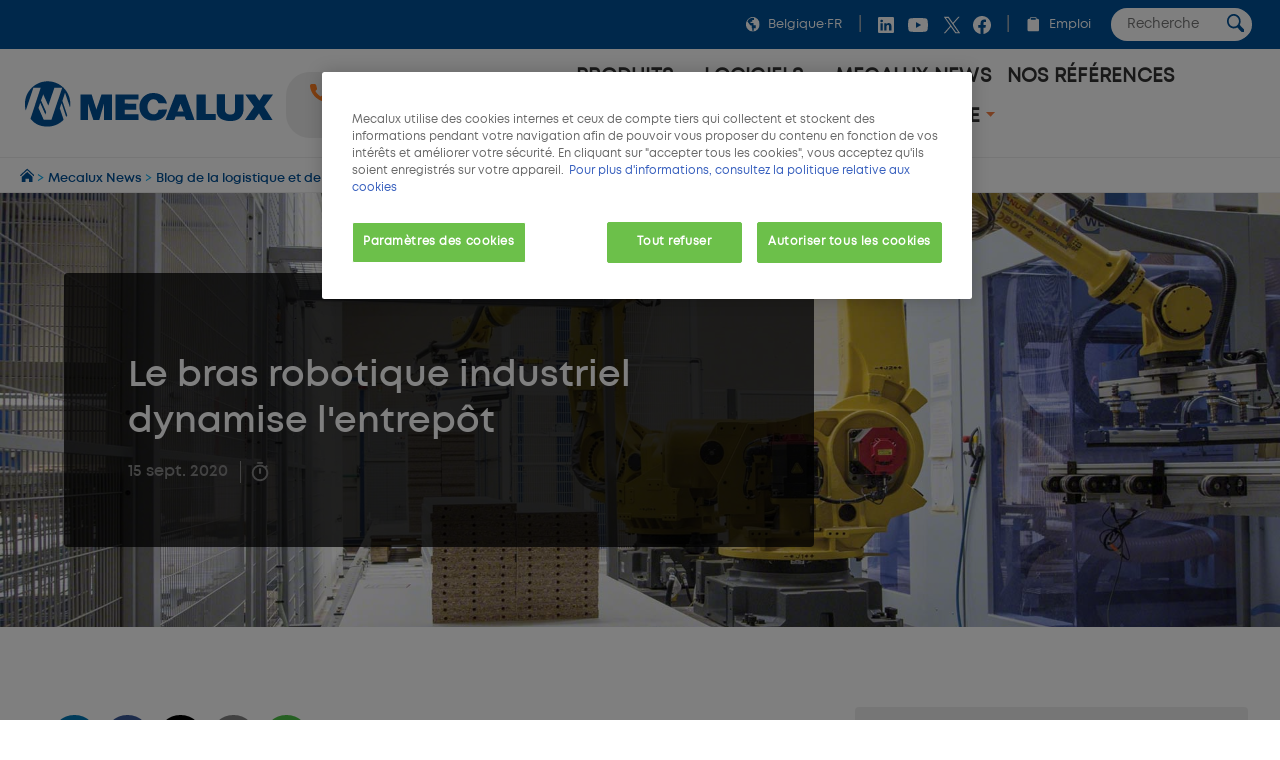

--- FILE ---
content_type: text/css;charset=UTF-8
request_url: https://mecaluxbe.cdnwm.com/o/corporate-theme/css/main.css?browserId=chrome&themeId=corporatetheme_WAR_corporatetheme&minifierType=css&languageId=fr_BE&t=1768374132000
body_size: -187
content:
/*1768374894000*/


--- FILE ---
content_type: text/css;charset=UTF-8
request_url: https://www.mecaluxbelgique.be/o/layout-common-styles/main.css?plid=2804&segmentsExperienceId=8690923&t=1656599191221
body_size: 314
content:
.lfr-layout-structure-item-container {padding: 0;} .lfr-layout-structure-item-row {overflow: hidden;} .portlet-borderless .portlet-content {padding: 0;}.lfr-layout-structure-item-9ac2f931-04b1-54a7-1ae3-1f1af08d813d {
padding-bottom: var(--spacer-3,1rem) !important;
padding-left: var(--spacer-3,1rem) !important;
padding-right: var(--spacer-3,1rem) !important;
padding-top: var(--spacer-3,1rem) !important;
}
.lfr-layout-structure-item-2506b847-720c-d350-49d3-bd1d6bf9cfd0 {
background-position: 50% 50%; background-repeat:no-repeat; background-size: cover; background-image: var(--lfr-background-image-2506b847-720c-d350-49d3-bd1d6bf9cfd0) !important;
}


--- FILE ---
content_type: application/javascript; charset=UTF-8
request_url: https://api.livechatinc.com/v3.6/customer/action/get_dynamic_configuration?x-region=us-south1&license_id=5935371&client_id=c5e4f61e1a6c3b1521b541bc5c5a2ac5&url=https%3A%2F%2Fwww.mecaluxbelgique.be%2Fblog%2Fbras-robotique-industriel&channel_type=code&origin=livechat&implementation_type=manual_channels&jsonp=__naq9y2rq4l
body_size: 35
content:
__naq9y2rq4l({"error":{"type":"access_not_resolved","message":"LiveChat is turned off for this URL"}});

--- FILE ---
content_type: application/javascript
request_url: https://mecaluxbe.cdnwm.com/o/corporate-theme/js/vendors/fancyapps/libs/tween.js
body_size: 1319
content:
/*! License details at fancyapps.com/license */
import{clamp as n}from"../utils/clamp.js";import{isEqual as t}from"../utils/isEqual.js";const e=function(n){for(const t of s)t.getState()===i.Running&&t.tick(a?n-a:0);a=n,u=window.requestAnimationFrame(e)};var i,o,r;!function(n){n[n.Initializing=0]="Initializing",n[n.Running=1]="Running",n[n.Paused=2]="Paused",n[n.Completed=3]="Completed",n[n.Destroyed=4]="Destroyed"}(i||(i={})),function(n){n[n.Spring=0]="Spring",n[n.Ease=1]="Ease"}(o||(o={})),function(n){n[n.Loop=0]="Loop",n[n.Reverse=1]="Reverse"}(r||(r={}));const s=new Set;let u=null,a=0;function c(){let a=i.Initializing,f=o.Ease,l=0,g=0,p=c.Easings.Linear,m=500,d=0,b=0,S=0,h=0,y=1/0,E=.01,R=.01,M=!1,j={},w=null,v={},O={},C={},L=0,I=0,D=r.Loop,z=c.Easings.Linear;const N=new Map;function V(n,...t){for(const e of N.get(n)||[])e(...t)}function q(n){return g=0,n?w=setTimeout((()=>{x()}),n):x(),F}function x(){a=i.Running,V("start",v,O)}function A(){if(a=i.Completed,C={},V("end",v),a===i.Completed)if(l<L){if(l++,D===r.Reverse){const n=Object.assign({},j);j=Object.assign({},O),O=n}q(I)}else l=0;return F}const F={getState:function(){return a},easing:function(n){return p=n,f=o.Ease,C={},F},duration:function(n){return m=n,F},spring:function(n={}){f=o.Spring;const t={velocity:0,mass:1,tension:170,friction:26,restDelta:.1,restSpeed:.1,maxSpeed:1/0,clamp:!0},{velocity:e,mass:i,tension:r,friction:s,restDelta:u,restSpeed:a,maxSpeed:c,clamp:l}=Object.assign(Object.assign({},t),n);return d=e,b=i,S=r,h=s,R=u,E=a,y=c,M=l,C={},F},isRunning:function(){return a===i.Running},isSpring:function(){return f===o.Spring},from:function(n){return v=Object.assign({},n),F},to:function(n){return O=n,F},repeat:function(n,t=0,e=r.Loop,i){return L=n,I=t,D=e,z=i||p,F},on:function(n,t){var e,i;return e=n,i=t,N.set(e,[...N.get(e)||[],i]),F},off:function(n,t){var e,i;return e=n,i=t,N.has(e)&&N.set(e,N.get(e).filter((n=>n!==i))),F},start:function(n){return a=i.Initializing,j=Object.assign({},v),t(j,O)||(s.add(this),u||(u=window.requestAnimationFrame(e)),q(n)),F},pause:function(){return w&&(clearTimeout(w),w=null),a===i.Running&&(a=i.Paused,V("pause",v)),F},end:A,tick:function(e){e>50&&(e=50),g+=e;let s=0,u=!1;if(a!==i.Running)return F;if(f===o.Ease){s=n(0,g/m,1),u=1===s;const t=D===r.Reverse?z:p;for(const n in v)v[n]=j[n]+(O[n]-j[n])*t(s)}if(f===o.Spring){const t=.001*e;let i=0;for(const e in v){const o=O[e];let r=v[e];if("number"!=typeof o||isNaN(o)||"number"!=typeof r||isNaN(r))continue;if(Math.abs(o-r)<=R){v[e]=o,C[e]=0;continue}C[e]||("object"==typeof d&&"number"==typeof d[e]?C[e]=d[e]:C[e]="number"==typeof d?d:0);let s=C[e];s=n(-1*Math.abs(y),s,Math.abs(y));const u=s*b*h;s+=((r>o?-1:1)*(Math.abs(o-r)*S)-u)/b*t,r+=s*t;const a=v[e]>o?r<o:r>o;let c=Math.abs(s)<E&&Math.abs(o-r)<=R;M&&a&&(c=!0),c?(r=o,s=0):i++,v[e]=r,C[e]=s}u=!i}const c=Object.assign({},O);return V("step",v,j,O,s),u&&a===i.Running&&t(O,c)&&(a=i.Completed,A()),F},getStartValues:function(){return j},getCurrentValues:function(){return v},getCurrentVelocities:function(){return C},getEndValues:function(){return O},destroy:function(){a=i.Destroyed,w&&(clearTimeout(w),w=null),j=v=O={},s.delete(this)}};return F}c.destroy=()=>{for(const n of s)n.destroy();u&&(cancelAnimationFrame(u),u=null)},c.Easings={Linear:function(n){return n},EaseIn:function(n){return 0===n?0:Math.pow(2,10*n-10)},EaseOut:function(n){return 1===n?1:1-Math.pow(2,-10*n)},EaseInOut:function(n){return 0===n?0:1===n?1:n<.5?Math.pow(2,20*n-10)/2:(2-Math.pow(2,-20*n+10))/2}};export{c as Tween,r as TweenRepeatType,i as TweenState};


--- FILE ---
content_type: application/javascript
request_url: https://mecaluxbe.cdnwm.com/o/corporate-theme/js/vendors/fancyapps/utils/map.js
body_size: -81
content:
/*! License details at fancyapps.com/license */
import{clamp as o}from"./clamp.js";const t=function(t=0,n=0,r=0,c=0,m=0,p=!1){const s=(t-n)/(r-n)*(m-c)+c;return p?c<m?o(c,s,m):o(m,s,c):s};export{t as map};


--- FILE ---
content_type: image/svg+xml
request_url: https://mecaluxbe.cdnwm.com/o/corporate-theme/images//icons/ico_linkedin.svg
body_size: 416
content:
<?xml version="1.0" encoding="UTF-8" standalone="no"?><!DOCTYPE svg PUBLIC "-//W3C//DTD SVG 1.1//EN" "http://www.w3.org/Graphics/SVG/1.1/DTD/svg11.dtd"><svg width="100%" height="100%" viewBox="0 0 24 24" version="1.1" xmlns="http://www.w3.org/2000/svg" xmlns:xlink="http://www.w3.org/1999/xlink" xml:space="preserve" xmlns:serif="http://www.serif.com/" style="fill-rule:evenodd;clip-rule:evenodd;stroke-linejoin:round;stroke-miterlimit:2;"><path d="M4,5.146c0,-0.633 0.53,-1.146 1.183,-1.146l13.634,0c0.654,0 1.183,0.513 1.183,1.146l0,13.708c0,0.633 -0.529,1.146 -1.183,1.146l-13.634,0c-0.653,0 -1.183,-0.513 -1.183,-1.145l0,-13.709Zm6.188,5.041c0.031,0.675 0,7.203 0,7.203l2.393,0l0,-4.022c0,-0.215 0.016,-0.431 0.08,-0.584c0.172,-0.43 0.566,-0.877 1.228,-0.877c0.866,0 1.213,0.661 1.213,1.63l0,3.853l2.394,0l0,-4.13c0,-2.213 -1.181,-3.242 -2.756,-3.242c-1.27,0 -1.84,0.698 -2.158,1.188l0,0.025l-0.016,0c0.005,-0.008 0.011,-0.016 0.016,-0.025l0,-1.019l-2.394,0Zm-1.326,-0.001l-2.394,0l0,7.204l2.394,0l0,-7.204Zm-1.197,-0.983l0.001,0c0.834,0 1.354,-0.553 1.354,-1.244c-0.016,-0.707 -0.52,-1.245 -1.339,-1.245c-0.819,0 -1.354,0.538 -1.354,1.245c0,0.691 0.519,1.244 1.322,1.244l0.016,0Z" style="fill:#fff;fill-rule:nonzero;"/></svg>